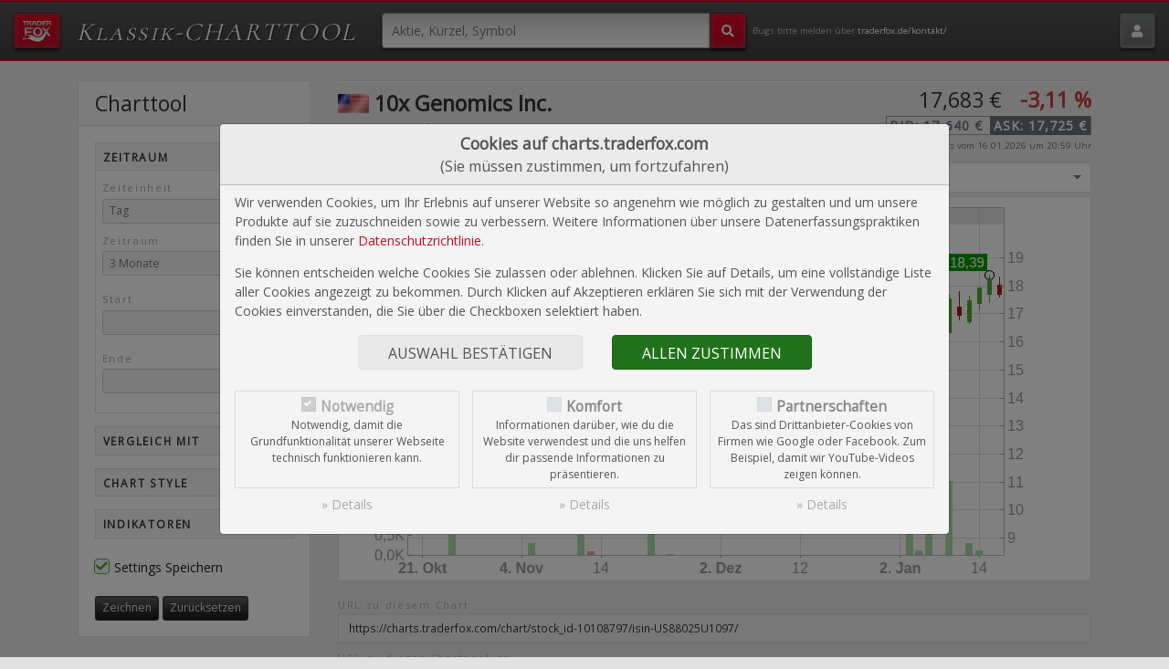

--- FILE ---
content_type: text/html; charset=UTF-8
request_url: https://charts.traderfox.com/10108797
body_size: 12289
content:
<!DOCTYPE HTML>
<html lang="de">
	<head>
<link rel="canonical" href="https://charts.traderfox.com/US88025U1097/EI/10x-genomics-inc" />
<meta name="description" content="Mit dem Klassik-CHARTTOOL von TraderFox kannst du Aktien-Charts im PNG-Format erstellen und diese ganz einfach im Web teilen. Wähle ob Charts mit Dividenden, Splits oder Kapitalmaßnahmen angezeigt werden sollen.">
<meta name="twitter:card" content="summary">
<meta name="twitter:title" content="10x Genomics Inc. (WKN A2PPQJ) | Zeitraum: 20 Jahre | Zeiteinheit: Wochenchart">
<meta name="twitter:description" content="Mit dem Klassik-CHARTTOOL von TraderFox kannst du Aktien-Charts im PNG-Format erstellen und diese ganz einfach im Web teilen. Wähle ob Charts mit Dividenden, Splits oder Kapitalmaßnahmen angezeigt werden sollen.">
<meta name="twitter:site" content="@traderfox_de">
<meta name="twitter:creator" content="@traderfox_de">
<meta name="twitter:image" content="https://charts.traderfox.com/chart/size-MD/stock_id-10108797/time_range-7300/time_unit-w/scale_log-true/compare_adjustment-full/double_data-true/">
<meta property="og:title" content="10x Genomics Inc. (WKN A2PPQJ) | Zeitraum: 20 Jahre | Zeiteinheit: Wochenchart">
<meta property="og:description" content="Mit dem Klassik-CHARTTOOL von TraderFox kannst du Aktien-Charts im PNG-Format erstellen und diese ganz einfach im Web teilen. Wähle ob Charts mit Dividenden, Splits oder Kapitalmaßnahmen angezeigt werden sollen.">
<meta property="og:type" content="website">
<meta property="og:url" content="https://charts.traderfox.com/US88025U1097/EI/10x-genomics-inc">
<meta property="og:image" content="https://charts.traderfox.com/chart/size-MD/stock_id-10108797/time_range-7300/time_unit-w/scale_log-true/compare_adjustment-full/double_data-true/">
<meta property="og:image:width" content="800">
<meta property="og:image:height" content="400">


		<title>10x Genomics Inc. (WKN A2PPQJ) | Zeitraum: 20 Jahre | Zeiteinheit: Wochenchart</title>
		<meta name='application-name' content='TraderFox Klassik-Charttool' />

		<meta charset="utf-8">
		<meta name="viewport" content="width=device-width">

		<link rel="apple-touch-icon" sizes="57x57" href="/apple-touch-icon-57x57.png?v=1">
<link rel="apple-touch-icon" sizes="60x60" href="/apple-touch-icon-60x60.png?v=1">
<link rel="apple-touch-icon" sizes="72x72" href="/apple-touch-icon-72x72.png?v=1">
<link rel="apple-touch-icon" sizes="76x76" href="/apple-touch-icon-76x76.png?v=1">
<link rel="apple-touch-icon" sizes="114x114" href="/apple-touch-icon-114x114.png?v=1">
<link rel="apple-touch-icon" sizes="120x120" href="/apple-touch-icon-120x120.png?v=1">
<link rel="apple-touch-icon" sizes="144x144" href="/apple-touch-icon-144x144.png?v=1">
<link rel="apple-touch-icon" sizes="152x152" href="/apple-touch-icon-152x152.png?v=1">
<link rel="apple-touch-icon" sizes="180x180" href="/apple-touch-icon-180x180.png?v=1">
<link rel="icon" type="image/png" sizes="32x32" href="/favicon-32x32.png?v=1">
<link rel="icon" type="image/png" sizes="192x192" href="/android-chrome-192x192.png?v=1">
<link rel="icon" type="image/png" sizes="16x16" href="/favicon-16x16.png?v=1">
<link rel="manifest" href="/site.webmanifest?v=1">
<link rel="mask-icon" href="/safari-pinned-tab.svg?v=1" color="#f2c22e">
<link rel="shortcut icon" href="/favicon.ico?v=1">
<meta name="msapplication-TileColor" content="#f2c22e">
<meta name="theme-color" content="#ffffff">
		<script src="https://ajax.googleapis.com/ajax/libs/jquery/3.5.1/jquery.min.js"></script>

		<link rel="stylesheet" type="text/css" href="https://screener.traderfox.com/css/bootstrap/bootstrap.min.css">

		<link rel="stylesheet" type="text/css" href="https://screener.traderfox.com/css/bootstrap-slider/bootstrap-slider.min.css">
		<link rel="stylesheet" type="text/css" href="https://screener.traderfox.com/css/tempusdominus/tempusdominus-bootstrap-4.min.css" />
		<link rel="stylesheet" href="https://cdnjs.cloudflare.com/ajax/libs/bootstrap-select/1.13.18/css/bootstrap-select.min.css">
		<link rel="stylesheet" type="text/css" href="https://screener.traderfox.com/css/fontawesome-pro/css/regular.min.css">
		<link rel="stylesheet" type="text/css" href="https://screener.traderfox.com/css/fontawesome-pro/css/solid.min.css">
		<link rel="stylesheet" type="text/css" href="https://screener.traderfox.com/css/fontawesome-pro/css/brands.min.css">
		<link rel="stylesheet" type="text/css" href="https://screener.traderfox.com/css/fontawesome-pro/css/fontawesome.min.css">

		<link rel="stylesheet" type="text/css" href="https://traderfox.de/css/tfcookie.css">

		<link rel="stylesheet" href="https://screener.traderfox.com/css/cloud-2.min.2.7.0.css">
		<link rel="stylesheet" href="https://screener.traderfox.com/css/tdf/theme-2.min.2.7.0.css">

		<script type="text/javascript" src="https://traderfox.de/lib/tfcookie.js"></script>

		<link rel="preconnect" href="https://fonts.gstatic.com">
		<link href="https://fonts.googleapis.com/css?family=Open+Sans" rel="stylesheet"><link href="https://fonts.googleapis.com/css?family=Cormorant+SC" rel="stylesheet"><link href="https://fonts.googleapis.com/css?family=Shadows+Into+Light+Two&display=swap" rel="stylesheet">
	<script src="https://quotes.traderfox.com/socket.io/socket.io.js" type="text/javascript"></script>

<link rel="canonical" href="https://charts.traderfox.com/US88025U1097/EI/10x-genomics-inc"/>

</head>
	<body class="responsive-font fixed">

	<script type="text/javascript">
	var PATH_BASE = '';
	var PATH_FULL = 'https://charts.traderfox.com';
	var HAS_MORNINGSTAR = false;

		var SETTINGS_DB = {"last_change":0};
	var SETTINGS_LOCAL = {};
	var SETTINGS_VARIABLES = ['chart_settings','last_change'];
	var IS_LOGGED_IN = false
	var TOOL_COLORS = {"data_1":[0,68,136],"data_2":[30,110,171],"data_3":[123,176,216],"pos_1":[62,166,38],"pos_2":[116,211,95],"pos_3":[166,235,151],"neg_1":[179,20,20],"neg_3":[204,78,99],"neg_2":[221,137,151],"header_banner_1":[85,85,85],"header_banner_2":[98,35,47],"header_banner_3":[63,103,94],"header_banner_4":[61,86,117]};
		var CLOUD_TOOLS = {"home":{"id":"home","name":"TraderFox Home","url":"https:\/\/traderfox.com","icon":"https:\/\/screener.traderfox.com\/images\/tdf\/tools\/home.png","icon_32":"https:\/\/screener.traderfox.com\/images\/tdf\/tools\/home-32x32.png","svg":null,"description":null,"published":"2022-02-10","order":"1"},"tradingdesk":{"id":"tradingdesk","name":"Trading-Desk 2.0","url":"https:\/\/desk.traderfox.com","icon":"https:\/\/screener.traderfox.com\/images\/tdf\/tools\/tradingdesk2.png","icon_32":"https:\/\/screener.traderfox.com\/images\/tdf\/tools\/tradingdesk2-32x32.png","svg":null,"description":"<p>Realtimekurse und Charts f\u00fcr 12.000 Aktien und M\u00e4rkte stehen sofort kostenlos bereit.<\/p>","published":"2023-01-01","order":"2"},"live":{"id":"live","name":"Live-Trading-Sektionen","url":"https:\/\/live.traderfox.com","icon":"https:\/\/screener.traderfox.com\/images\/tdf\/tools\/live.png","icon_32":"https:\/\/screener.traderfox.com\/images\/tdf\/tools\/live-32x32.png","svg":null,"description":"","published":"2023-11-24","order":"3"},"aktie":{"id":"aktie","name":"Aktien-Terminal","url":"https:\/\/aktie.traderfox.com","icon":"https:\/\/screener.traderfox.com\/images\/tdf\/tools\/aktie.png","icon_32":"https:\/\/screener.traderfox.com\/images\/tdf\/tools\/aktie-32x32.png","svg":null,"description":null,"published":"2019-02-08","order":"5"},"markets":{"id":"markets","name":"Deep Markets","url":"https:\/\/markets.traderfox.com","icon":"https:\/\/screener.traderfox.com\/images\/tdf\/tools\/markets.png","icon_32":"https:\/\/screener.traderfox.com\/images\/tdf\/tools\/markets-32x32.png","svg":null,"description":null,"published":"2022-09-21","order":"6"},"screener":{"id":"screener","name":"Aktien-Screener","url":"https:\/\/screener.traderfox.com","icon":"https:\/\/screener.traderfox.com\/images\/tdf\/tools\/screener.png","icon_32":"https:\/\/screener.traderfox.com\/images\/tdf\/tools\/screener-32x32.png","svg":"https:\/\/screener.traderfox.com\/images\/tdf\/tools\/screener.svg","description":null,"published":"2018-11-21","order":"7"},"charting":{"id":"charting","name":"Charting","url":"https:\/\/charting.traderfox.com","icon":"https:\/\/screener.traderfox.com\/images\/tdf\/tools\/charting.png","icon_32":"https:\/\/screener.traderfox.com\/images\/tdf\/tools\/charting-32x32.png","svg":null,"description":null,"published":"2021-11-16","order":"8"},"rankings":{"id":"rankings","name":"aktien RANKINGS","url":"https:\/\/rankings.traderfox.com","icon":"https:\/\/screener.traderfox.com\/images\/tdf\/tools\/rankings.png","icon_32":"https:\/\/screener.traderfox.com\/images\/tdf\/tools\/rankings-32x32.png","svg":null,"description":"<p>Finde die besten Aktien. Suche aus \u00fcber 15.000 Aktien diejenigen heraus, die exakt Deine gew\u00fcnschten Eigenschaften erf\u00fcllen.<\/p>","published":"2018-12-15","order":"9"},"signaltrader":{"id":"signaltrader","name":"SignalTrader Pro","url":"https:\/\/signaltrader.traderfox.com","icon":"https:\/\/screener.traderfox.com\/images\/tdf\/tools\/signaltrader.png","icon_32":"https:\/\/screener.traderfox.com\/images\/tdf\/tools\/signaltrader-32x32.png","svg":null,"description":"Chartsignale in Echtzeit per E-Mail oder Telegram, inklusive statischer Auswertungen.","published":"2022-08-11","order":"10"},"lists":{"id":"lists","name":"Listen-Viewer","url":"https:\/\/lists.traderfox.com","icon":"https:\/\/screener.traderfox.com\/images\/tdf\/tools\/lists.png","icon_32":"https:\/\/screener.traderfox.com\/images\/tdf\/tools\/lists-32x32.png","svg":null,"description":null,"published":"2020-02-27","order":"11"},"portfoliobuilder":{"id":"portfoliobuilder","name":"Portfolio-Builder","url":"https:\/\/portfoliobuilder.traderfox.com","icon":"https:\/\/screener.traderfox.com\/images\/tdf\/tools\/portfoliobuilder.png","icon_32":"https:\/\/screener.traderfox.com\/images\/tdf\/tools\/portfoliobuilder-32x32.png","svg":null,"description":"<p>Der Portfolio-Builder ist eine Softwarel\u00f6sung, die es erm\u00f6glicht, regelbasierte Anlagestrategien zu entwickeln und anschlie\u00dfend zu testen wie das Regelwerk bei Anwendung auf ein frei w\u00e4hlbares Anlageuniversum funktioniert h\u00e4tte.<\/p>","published":"2018-09-27","order":"12"},"portfolio":{"id":"portfolio","name":"aktien Portfolio","url":"https:\/\/portfolio.traderfox.com","icon":"https:\/\/screener.traderfox.com\/images\/tdf\/tools\/portfolio.png","icon_32":"https:\/\/screener.traderfox.com\/images\/tdf\/tools\/portfolio-32x32.png","svg":null,"description":"<p>aktien PORTFOLIO: Bewertungskennzahlen zu Ihrem Portfolio | Visualisierung des Portfolios \u00fcber anschauliche Diagramme | Anschauliche Darstellung der Dividendenstr\u00f6me<\/p>","published":"2019-09-06","order":"13"},"alerts":{"id":"alerts","name":"Alerts","url":"https:\/\/alerts.traderfox.com","icon":"https:\/\/screener.traderfox.com\/images\/tdf\/tools\/alerts.png","icon_32":"https:\/\/screener.traderfox.com\/images\/tdf\/tools\/alerts-32x32.png","svg":"https:\/\/screener.traderfox.com\/images\/tdf\/tools\/alerts.svg","description":null,"published":"2022-09-14","order":"14"},"systemfolio":{"id":"systemfolio","name":"SystemFolio","url":"https:\/\/systemfolio.traderfox.com","icon":"https:\/\/screener.traderfox.com\/images\/tdf\/tools\/systemfolio.png","icon_32":"https:\/\/screener.traderfox.com\/images\/tdf\/tools\/systemfolio-32x32.png","svg":null,"description":null,"published":"2019-03-19","order":"15"},"katapult":{"id":"katapult","name":"Katapult","url":"https:\/\/katapult.traderfox.com","icon":"https:\/\/screener.traderfox.com\/images\/tdf\/tools\/katapult.png","icon_32":"https:\/\/screener.traderfox.com\/images\/tdf\/tools\/katapult-32x32.png","svg":"https:\/\/screener.traderfox.com\/images\/tdf\/tools\/katapult.svg","description":null,"published":"2020-11-12","order":"16"},"messenger":{"id":"messenger","name":"Messenger","url":"https:\/\/messenger.traderfox.com","icon":"https:\/\/screener.traderfox.com\/images\/tdf\/tools\/messenger.png","icon_32":"https:\/\/screener.traderfox.com\/images\/tdf\/tools\/messenger-32x32.png","svg":null,"description":null,"published":null,"order":"17"},"channels":{"id":"channels","name":"Channels","url":"https:\/\/channels.traderfox.com","icon":"https:\/\/screener.traderfox.com\/images\/tdf\/tools\/channels.png","icon_32":"https:\/\/screener.traderfox.com\/images\/tdf\/tools\/channels-32x32.png","svg":null,"description":null,"published":"2020-07-30","order":"18"},"paper":{"id":"paper","name":"Paper","url":"https:\/\/paper.traderfox.com","icon":"https:\/\/screener.traderfox.com\/images\/tdf\/tools\/paper.png","icon_32":"https:\/\/screener.traderfox.com\/images\/tdf\/tools\/paper-32x32.png","svg":null,"description":null,"published":"2019-06-07","order":"19"},"charts":{"id":"charts","name":"Klassik-CHARTTOOL","url":"https:\/\/charts.traderfox.com","icon":"https:\/\/screener.traderfox.com\/images\/tdf\/tools\/charts.png","icon_32":"https:\/\/screener.traderfox.com\/images\/tdf\/tools\/charts-32x32.png","svg":null,"description":null,"published":"2019-05-01","order":"20"},"viz":{"id":"viz","name":"Visualizations","url":"https:\/\/viz.traderfox.com","icon":"https:\/\/screener.traderfox.com\/images\/tdf\/tools\/viz.png","icon_32":"https:\/\/screener.traderfox.com\/images\/tdf\/tools\/viz-32x32.png","svg":null,"description":null,"published":"2020-02-10","order":"21"},"seminare":{"id":"seminare","name":"Seminare","url":"https:\/\/seminare.traderfox.com","icon":"https:\/\/screener.traderfox.com\/images\/tdf\/tools\/seminare.png","icon_32":"https:\/\/screener.traderfox.com\/images\/tdf\/tools\/seminare-32x32.png","svg":null,"description":null,"published":"2023-10-27","order":"22"},"events":{"id":"events","name":"Events bei TraderFox","url":"https:\/\/events.traderfox.com","icon":"https:\/\/screener.traderfox.com\/images\/tdf\/tools\/events.png","icon_32":"https:\/\/screener.traderfox.com\/images\/tdf\/tools\/events-32x32.png","svg":null,"description":null,"published":"2021-02-24","order":"23"},"gratis":{"id":"gratis","name":"Gratis B\u00f6rsendienste","url":"https:\/\/gratis.traderfox.com","icon":"https:\/\/screener.traderfox.com\/images\/tdf\/tools\/gratis.png","icon_32":"https:\/\/screener.traderfox.com\/images\/tdf\/tools\/gratis-32x32.png","svg":null,"description":null,"published":"2021-02-24","order":"24"},"kontakt":{"id":"kontakt","name":"Kontakt","url":"https:\/\/traderfox.de\/kontakt","icon":"https:\/\/screener.traderfox.com\/images\/tdf\/tools\/kontakt.png","icon_32":"https:\/\/screener.traderfox.com\/images\/tdf\/tools\/kontakt-32x32.png","svg":null,"description":null,"published":null,"order":"25"},"accessibility":{"id":"accessibility","name":"Barrierefreiheit","url":"https:\/\/traderfox.com\/barrierefreiheit\/","icon":"https:\/\/screener.traderfox.com\/images\/tdf\/tools\/accessibility.png","icon_32":"https:\/\/screener.traderfox.com\/images\/tdf\/tools\/accessibility-32x32.png","svg":null,"description":null,"published":"2025-06-27","order":"26"},"accessibility-tools":{"id":"accessibility-tools","name":"Barrierefreiheit (Tools)","url":"https:\/\/traderfox.com\/barrierefreiheit\/traderfox-cloud\/","icon":"https:\/\/screener.traderfox.com\/images\/tdf\/tools\/accessibility.png","icon_32":"https:\/\/screener.traderfox.com\/images\/tdf\/tools\/accessibility-32x32.png","svg":null,"description":null,"published":"2025-06-27","order":"27"}};
	</script>

	<script src="https://screener.traderfox.com/js/cloud-2-utils.min.2.7.1.js"></script>

	<div id="wrapper">

		

<!-- tdf/header.html -->

<nav class="navbar navbar-dark py-3 px-0 d-printview-none" id="nav-1">
	<div class="container-fluid px-0">

		<div class="col-auto pr-2 text-nowrap">
			<div class="d-inline-block position-relative">
				<div class="collapse navbar-collapse" id="navbarSupportedContent">
					<ul class="navbar-nav ml-auto align-items-baseline">						<li class="nav-item">
							<a class="nav-link" href="https://traderfox.com"  target="_blank"><img src="https://screener.traderfox.com/images/tdf/tools/home-32x32.png" class="mr-2" style="width:24px;"> TraderFox Home</a>
						</li>						<li class="nav-item">
							<a class="nav-link" href="https://desk.traderfox.com"  target="_blank"><img src="https://screener.traderfox.com/images/tdf/tools/tradingdesk2-32x32.png" class="mr-2" style="width:24px;"> Trading-Desk 2.0</a>
						</li>						<li class="nav-item">
							<a class="nav-link" href="https://live.traderfox.com"  target="_blank"><img src="https://screener.traderfox.com/images/tdf/tools/live-32x32.png" class="mr-2" style="width:24px;"> Live-Trading-Sektionen</a>
						</li>						<li class="nav-item">
							<a class="nav-link" href="https://aktie.traderfox.com"  target="_blank"><img src="https://screener.traderfox.com/images/tdf/tools/aktie-32x32.png" class="mr-2" style="width:24px;"> Aktien-Terminal</a>
						</li>						<li class="nav-item">
							<a class="nav-link" href="https://markets.traderfox.com"  target="_blank"><img src="https://screener.traderfox.com/images/tdf/tools/markets-32x32.png" class="mr-2" style="width:24px;"> Deep Markets</a>
						</li>						<li class="nav-item">
							<a class="nav-link" href="https://screener.traderfox.com"  target="_blank"><img src="https://screener.traderfox.com/images/tdf/tools/screener-32x32.png" class="mr-2" style="width:24px;"> Aktien-Screener</a>
						</li>						<li class="nav-item">
							<a class="nav-link" href="https://charting.traderfox.com"  target="_blank"><img src="https://screener.traderfox.com/images/tdf/tools/charting-32x32.png" class="mr-2" style="width:24px;"> Charting</a>
						</li>						<li class="nav-item">
							<a class="nav-link" href="https://rankings.traderfox.com"  target="_blank"><img src="https://screener.traderfox.com/images/tdf/tools/rankings-32x32.png" class="mr-2" style="width:24px;"> aktien RANKINGS</a>
						</li>						<li class="nav-item">
							<a class="nav-link" href="https://signaltrader.traderfox.com"  target="_blank"><img src="https://screener.traderfox.com/images/tdf/tools/signaltrader-32x32.png" class="mr-2" style="width:24px;"> SignalTrader Pro</a>
						</li>						<li class="nav-item">
							<a class="nav-link" href="https://lists.traderfox.com"  target="_blank"><img src="https://screener.traderfox.com/images/tdf/tools/lists-32x32.png" class="mr-2" style="width:24px;"> Listen-Viewer</a>
						</li>						<li class="nav-item">
							<a class="nav-link" href="https://portfoliobuilder.traderfox.com"  target="_blank"><img src="https://screener.traderfox.com/images/tdf/tools/portfoliobuilder-32x32.png" class="mr-2" style="width:24px;"> Portfolio-Builder</a>
						</li>						<li class="nav-item">
							<a class="nav-link" href="https://portfolio.traderfox.com"  target="_blank"><img src="https://screener.traderfox.com/images/tdf/tools/portfolio-32x32.png" class="mr-2" style="width:24px;"> aktien Portfolio</a>
						</li>						<li class="nav-item">
							<a class="nav-link" href="https://alerts.traderfox.com"  target="_blank"><img src="https://screener.traderfox.com/images/tdf/tools/alerts-32x32.png" class="mr-2" style="width:24px;"> Alerts</a>
						</li>						<li class="nav-item">
							<a class="nav-link" href="https://systemfolio.traderfox.com"  target="_blank"><img src="https://screener.traderfox.com/images/tdf/tools/systemfolio-32x32.png" class="mr-2" style="width:24px;"> SystemFolio</a>
						</li>						<li class="nav-item">
							<a class="nav-link" href="https://katapult.traderfox.com"  target="_blank"><img src="https://screener.traderfox.com/images/tdf/tools/katapult-32x32.png" class="mr-2" style="width:24px;"> Katapult</a>
						</li>						<li class="nav-item">
							<a class="nav-link" href="https://messenger.traderfox.com"  target="_blank"><img src="https://screener.traderfox.com/images/tdf/tools/messenger-32x32.png" class="mr-2" style="width:24px;"> Messenger</a>
						</li>						<li class="nav-item">
							<a class="nav-link" href="https://channels.traderfox.com"  target="_blank"><img src="https://screener.traderfox.com/images/tdf/tools/channels-32x32.png" class="mr-2" style="width:24px;"> Channels</a>
						</li>						<li class="nav-item">
							<a class="nav-link" href="https://paper.traderfox.com"  target="_blank"><img src="https://screener.traderfox.com/images/tdf/tools/paper-32x32.png" class="mr-2" style="width:24px;"> Paper</a>
						</li>						<li class="nav-item">
							<a class="nav-link" href="https://charts.traderfox.com" ><img src="https://screener.traderfox.com/images/tdf/tools/charts-32x32.png" class="mr-2" style="width:24px;"> Klassik-CHARTTOOL</a>
						</li>						<li class="nav-item">
							<a class="nav-link" href="https://viz.traderfox.com"  target="_blank"><img src="https://screener.traderfox.com/images/tdf/tools/viz-32x32.png" class="mr-2" style="width:24px;"> Visualizations</a>
						</li>						<li class="nav-item">
							<a class="nav-link" href="https://seminare.traderfox.com"  target="_blank"><img src="https://screener.traderfox.com/images/tdf/tools/seminare-32x32.png" class="mr-2" style="width:24px;"> Seminare</a>
						</li>						<li class="nav-item">
							<a class="nav-link" href="https://events.traderfox.com"  target="_blank"><img src="https://screener.traderfox.com/images/tdf/tools/events-32x32.png" class="mr-2" style="width:24px;"> Events bei TraderFox</a>
						</li>						<li class="nav-item">
							<a class="nav-link" href="https://gratis.traderfox.com"  target="_blank"><img src="https://screener.traderfox.com/images/tdf/tools/gratis-32x32.png" class="mr-2" style="width:24px;"> Gratis Börsendienste</a>
						</li>						<li class="nav-item">
							<a class="nav-link" href="https://traderfox.de/kontakt"  target="_blank"><img src="https://screener.traderfox.com/images/tdf/tools/kontakt-32x32.png" class="mr-2" style="width:24px;"> Kontakt</a>
						</li>						<li class="nav-item">
							<a class="nav-link" href="https://traderfox.com/barrierefreiheit/"  target="_blank"><img src="https://screener.traderfox.com/images/tdf/tools/accessibility-32x32.png" class="mr-2" style="width:24px;"> Barrierefreiheit</a>
						</li>						<li class="nav-item">
							<a class="nav-link" href="https://traderfox.com/barrierefreiheit/traderfox-cloud/"  target="_blank"><img src="https://screener.traderfox.com/images/tdf/tools/accessibility-32x32.png" class="mr-2" style="width:24px;"> Barrierefreiheit (Tools)</a>
						</li>					</ul>
				</div>
				<button class="btn btn-header navbar-toggler icon-traderfox active" type="button" data-toggle="collapse" data-target="#navbarSupportedContent" aria-controls="navbarSupportedContent" aria-expanded="false" aria-label="Toggle navigation">
					<span class="navbar-toggler-icon"></span>
				</button>
			</div>
			<div class="navbar-brand mx-1 mx-sm-2 mx-md-3 d-none d-xl-inline-block">
				<a href="/" class="d-inline-block mr-0 mr-sm-1 mr-lg-2 cormorant-sc logo fs-110 fs-sm-125 fs-md-150 fs-lg-171 fs-xl-200">Klassik-CHARTTOOL</a>
							</div>

		</div>

		<div class="col pl-0 pr-2">
		

<!-- header-search.html -->
<form class="jcf-text-container search" autocomplete="off" id="form_search" method="post" action="/US88025U1097/EI/10x-genomics-inc" name="form_search" accept-charset="UTF-8" enctype="application/x-www-form-urlencoded"><div class="form-group has-feedback m-0"><input form="form_search" type="hidden" name="form_id" value="form_search" data-validate="true" class="" autocomplete="off" data-init="">				<div class="feedback invalid-feedback m-0 " ></div></div><input form="form_search" type="hidden" name="token" value="b0ac5f5f5236fda5f606efb1d1be4f6a8462053f" class="" autocomplete="off" data-init=""><input form="form_search" type="hidden" name="id" value="" class="" autocomplete="off" data-init=""><div class="input-group mx-auto" style="max-width: 400px;">
	<input form="form_search" type="search" name="name" placeholder="Aktie, Kürzel, Symbol" value="" class="form-control" autocomplete="off" data-init="">	<div class="input-group-append">
		<button form="form_search" type="submit" name="submit_basic" id="submit_basic" class="btn btn btn-header primary active px-2"><i class="fas fa-search"></i></button>	</div>
</div></form>

<script type="text/javascript">
	$(window).bind("load", function() {
		var $header_search_form = $('#form_search');
		var $header_search_name = $header_search_form.find('input[name="name"]');
		var $header_search_id = $header_search_form.find('input[name="id"]');

		$header_search_name.typeahead({
				valueField: 'stock',
				menu: '<ul class="typeahead dropdown-menu"></ul>',
				item: '<li><a class="dropdown-item" href="#"></a></li>',
				ajax : {
					url : PATH_BASE+"/ajax/searchStocks.php"
				},
				matcher: function(item) {
					return true;
				},
				onSelect : function( data ){
					var stock = false;
					if( data && data.hasOwnProperty('value') ){
						var stock = JSON.parse(data.value);
					}
					if( !stock ){
						var stock = { 'id' : '', 'name' : '', 'wkn' : '', 'isin' : '', 'symbol' : '', 'source' : '' }
					}

					$header_search_name.val(stock.name);
					$header_search_id.val(stock.id);

					if( stock.id ){
						$header_search_form.submit();
					}
				}
			});
	});
</script>

<!-- header-search.html -->


		</div>

		<div class="col pl-0 pr-1 color-grey-light d-none d-md-block fs-070 fs-xxl-080" style="line-height: 1.3;">
			Bugs bitte melden über <a href="https://traderfox.de/kontakt/" class="color-white">traderfox.de/kontakt/</a>
		</div>

		<div class="col-auto pl-0 text-right">				<div class="d-inline-block">
					<a class="btn btn-header" id="nav-item-login" href="/login/"><span class="fa fa-user"></span></a>
				</div>		</div>

	</div>
</nav>

<!-- tdf/header.html -->



		<div id="main" role="main" style="position: relative;">

			<div id="main-message">
				<div class="container">
					<div class="alert" style="display: none;">
						<button type="button" class="close">x</button>
						<div class="message"></div>
					</div>
				</div>
			</div>

			
			
			
			
			
<!-- /html/index.html -->

<!-- Charttool -->
<div style="background:#eaeaea;" class="bg-print-none select-w-100">
	<div class="container pt-4 pb-5" id="charttool" data-toggle="anchor">
		<form class="meta needs-validation" autocomplete="off" id="chartForm" method="post" action="/US88025U1097/EI/10x-genomics-inc" name="chartForm" accept-charset="UTF-8" enctype="application/x-www-form-urlencoded" novalidate data-toggle="validator"><div class="form-group has-feedback m-0"><input form="chartForm" type="hidden" name="form_id" value="chartForm" data-validate="true" class="" autocomplete="off" data-init="">				<div class="feedback invalid-feedback m-0 " ></div></div>
		<div class="row">
			<div class="col-12 col-lg-8 col-xl-9 order-1 order-lg-12 col-print-12">
				<div class="border-lg-t border-shadow border-color-grey-light pt-2 d-print-none long-menu chartElement-menu">
						<div class="form-row mb-3">
							<div class="col-12 col-md-7 col-xl-8 pt-1 text-center text-md-left mb-1 mb-md-0">
								<div class="h2 mt-0 mb-1 font-weight-bold">
																			<img src="/images/flags/us.png" class="align-baseline" style="height:0.9em;margin-bottom:-0.1em;"> 10x Genomics Inc.								</div>
								<div class="color-grey-dark fs-100 font-weight-light mb-1"><span class="align-text-bottom">[WKN A2PPQJ | ISIN US88025U1097]</span>								</div>
															</div>
							<div class="col-12 col-md-5 col-xl-4 text-center text-md-right mb-2 mb-md-0">
								<div class="h2 mt-0 mb-1 font-weight-normal">
									<span class="update-element d-inline-block value" data-id="10108797" data-type="v" data-digits="3" data-prefix="" data-postfix=" &euro;"></span>
									<span class="update-element d-inline-block ml-3 perf pos" data-id="10108797" data-type="p"></span>
								</div>
								<div class="mb-2" style="letter-spacing: 0.075em;">
									<span class="inline-block border border-color-grey-dark font-weight-semibold text-uppercase">
										<span class="text-nowrap d-inline-block px-1 color-grey-dark">
											Bid: <span class="update-element" data-id="10108797" data-type="b" data-digits="3" data-prefix="" data-postfix=" &euro;"></span>
										</span>
										<span class="text-nowrap d-inline-block px-1 bg-color-grey-dark color-white">
											Ask: <span class="update-element" data-id="10108797" data-type="a" data-digits="3" data-prefix="" data-postfix=" &euro;"></span>
										</span>
									</span>
								</div>
								<small class="d-block fs-070 line-height-100 color-grey-dark">
									<span class="time-title"></span>

									<span class="update-element" data-id="10108797" data-type="t" data-format="vom #d.#m.#Y um #H:#i Uhr" data-source="EI"></span>
									<em class="time-comment d-block fs-060 color-grey"></em>
								</small>
							</div>
						</div>
						<div class="form-row mb-1">
							<div class="col-6" style="padding-right: 0.175rem;"><select form="chartForm" name="stock_id" id="stock_id" class=" selectpicker chart-control" data-style="btn-form-control bg-light border-radius-0 border-color-card" data-init="9983955"><option value="9983955">New York</option><option value="9983958">Nasdaq</option><option value="10052344">Börse Frankfurt</option><option value="10075134">Börse Stuttgart</option><option value="10075142">Echtzeit USD</option><option value="10108797">Echtzeit Euro</option><option value="11010157">Tradegate</option><option value="15119536">gettex</option><option value="17295606">Lang & Schwarz</option><option value="30442286">USA</option></select>							</div>
							<div class="col-6" style="padding-left: 0.175rem;"><select form="chartForm" name="adjustment" id="adjustment" class=" selectpicker chart-control" data-style="btn-form-control bg-light border-radius-0 border-color-card" data-init="partial"><option value="none">Originalkurse</option><option value="partial" selected="selected">Splitbereinigt</option><option value="full">Volladjustiert (Splits, Kapitalmaßnahmen, Dividenden)</option></select>							</div>
						</div>
				</div>
				<figure role="img" class="m-0 border position-relative bg-light text-center">
					<img id="chartElement" src="" alt="10x Genomics Inc. Chart" data-id="chartElement" class="img-fluid">
				</figure>
				<fieldset class="mt-3 d-print-none">
					<div class="form-group mb-1">
						<label class="form-group-header mb-0">URL zu diesem Chart</label>
						<input form="chartForm" type="text" name="sharing" data-base="https://charts.traderfox.com/chart/" readonly class="form-control chartElement-sharing border-radius-0 fs-085" value="" autocomplete="off" data-init="">					</div>
					<div class="form-group">
						<label class="form-group-header mb-0">URL zu dieser Chartanalyse</label>
						<input form="chartForm" type="text" name="sharing-page" data-base="https://charts.traderfox.com/US88025U1097/EI/10x-genomics-inc/" readonly class="form-control chartElement-sharing border-radius-0 fs-085" value="" autocomplete="off" data-init="">					</div>
				</fieldset>
			</div>
			<div class="col-12 col-lg-4 col-xl-3 order-12 order-lg-1 pt-5 pt-md-0 d-print-none">
				<div class="card card-accordion bg-light">
					<div class="card-header card-title">
						<h2 class="my-0">Charttool</h2>
					</div>
					<div class="card-body">


							<div id="accordion" class="long-menu chartElement-menu">

								<fieldset class="card bg-light mb-3 border-radius-0">
									<div id="chartNavHeading1" class="card-header p-0 border-bottom-0">
										<button data-target="#chartNavCollapse1" aria-controls="chartNavCollapse1" type="button" class="btn btn-link" data-toggle="collapse" aria-expanded="true">
											Zeitraum
										</button>
									</div>
									<div id="chartNavCollapse1" aria-labelledby="chartNavHeading1" class="collapse show" data-parent="#accordion">
										<div class="card-body p-2 border-top">
											<div class="form-group select-w-100 mb-2">
												<label for="time_unit" class="form-group-header">Zeiteinheit</label>
												<select form="chartForm" name="time_unit" id="time_unit" class=" selectpicker chart-control" data-style="btn-form-control btn-sm" data-init="d"><option value="a">Automatisch</option><option value="01">1 Minute</option><option value="05">5 Minuten</option><option value="10">10 Minuten</option><option value="15">15 Minuten</option><option value="30">30 Minuten</option><option value="60">60 Minuten</option><option value="d" selected="selected">Tag</option><option value="w">Woche</option><option value="m">Monat</option></select>											</div>
											<div class="form-group select-w-100">
												<label for="time_range" class="form-group-header">Zeitraum</label>
												<select form="chartForm" name="time_range" id="time_range" class=" selectpicker chart-control" data-style="btn-form-control btn-sm" data-init="91"><option value="-">Automatisch</option><option value="1">Intraday</option><option value="7">1 Woche</option><option value="30">1 Monat</option><option value="91" selected="selected">3 Monate</option><option value="183">6 Monate</option><option value="365">12 Monate</option><option value="730">2 Jahre</option><option value="1095">3 Jahre</option><option value="1825">5 Jahre</option><option value="3650">10 Jahre</option><option value="1000000">Alles</option></select>											</div>
											<div class="form-group select-w-100">
												<label for="start_time_input" class="form-group-header">Start</label>
												<div id="start_time" class="input-group date" data-target-input="nearest">
													<input name="start_time" id="start_time_input" value="" type="text" class="form-control form-control-sm datetimepicker-input chart-control">
													<div class="input-group-append" data-target="#start_time" data-toggle="datetimepicker">
														<div class="btn btn-sm btn-form-control"><i class="fas fa-calendar fs-rel-080"></i></div>
													</div>
												</div>
											</div>
											<div class="form-group select-w-100">
												<label for="end_time_input" class="form-group-header">Ende</label>
												<div id="end_time" class="input-group date" data-target-input="nearest">
													<input name="end_time" id="end_time_input" value="" type="text" class="form-control form-control-sm datetimepicker-input chart-control">
													<div class="input-group-append" data-target="#end_time" data-toggle="datetimepicker">
														<div class="btn btn-sm btn-form-control"><i class="fas fa-calendar fs-rel-080"></i></div>
													</div>
												</div>
											</div>

										</div>
									</div>
								</fieldset>

								<fieldset class="card bg-light mb-3 border-radius-0">
									<div id="chartNavHeading2" class="card-header p-0 border-bottom-0">
										<button data-target="#chartNavCollapse2" aria-controls="chartNavCollapse2" type="button" class="btn btn-link collapsed" data-toggle="collapse" aria-expanded="false">
											Vergleich mit
										</button>
									</div>
									<div id="chartNavCollapse2" aria-labelledby="chartNavHeading2" class="collapse" data-parent="#accordion">
										<div class="card-body p-2 border-top">
											<div class="form-group select-w-100">
												<label for="index_compare_id" class="form-group-header">Index</label>
												<select form="chartForm" name="index_compare_id" id="index_compare_id" class=" selectpicker chart-control" data-style="btn-form-control btn-sm" data-init="-----"><option value="-----"> </option><option value="1">DAX</option><option value="14285928">TecDAX</option><option value="14285927">MDAX</option><option value="14285930">S&P 500</option><option value="14285934">Dow 30</option><option value="14285933">Nasdaq 100</option></select>											</div>
											<div class="form-group">
												<label for="stock_compare" class="form-group-header">ISIN</label>
												<input form="chartForm" type="search" name="stock_compare" id="stock_compare" class="form-control chart-control stock-autocomplete-name no-update form-control-sm" value="" autocomplete="off" data-init="">												<input form="chartForm" type="hidden" name="stock_compare_id" id="stock_compare_id" class="chart-control stock-autocomplete-id" data-validate="false" value="" autocomplete="off" data-init="">												<span style="display: none;" class="stock-autocomplete-temp"></span>
											</div>
											<div class="form-group select-w-100 mb-2">
												<label for="compare_adjustment" class="form-group-header">Art der Vergleichsreihen</label>
												<select form="chartForm" name="compare_adjustment" id="compare_adjustment" class=" selectpicker chart-control" data-style="btn-form-control btn-sm" data-init="partial"><option value="none">Originalkurse</option><option value="partial" selected="selected">Splitbereinigt</option><option value="full">Volladjustiert (Splits, Kapitalmaßnahmen, Dividenden)</option></select>											</div>
											<div class="form-group mb-2">
														<div class="custom-control custom-checkbox ">
			<input form="chartForm" type="checkbox" name="double_data" id="double_data" class="form-check-input custom-control-input chart-control" value="1" autocomplete="off" data-init="">			<label class="custom-control-label" for="double_data">Mit Datenreihe vergleichen</label>
		</div>
													</div>
										</div>
									</div>
								</fieldset>

								<fieldset class="card bg-light mb-3 border-radius-0">
									<div id="chartNavHeading3" class="card-header p-0 border-bottom-0">
										<button data-target="#chartNavCollapse3" aria-controls="chartNavCollapse3" type="button" class="btn btn-link collapsed" data-toggle="collapse" aria-expanded="false">
											Chart Style
										</button>
									</div>
									<div id="chartNavCollapse3" aria-labelledby="chartNavHeading3" class="collapse" data-parent="#accordion">
										<div class="card-body p-2 border-top">
											<div class="form-group select-w-100">
												<label for="chart_type" class="form-group-header">Chart Typ</label>
												<select form="chartForm" name="chart_type" id="chart_type" class=" selectpicker chart-control" data-style="btn-form-control btn-sm" data-init="CandleStick"><option value="CandleStick" selected="selected">CandleStick</option><option value="Close">Schlußkurs</option><option value="Median">Median Price</option><option value="OHLC">OHLC</option><option value="TP">Typical Price</option><option value="WC">Weighted Close</option></select>											</div>
											<div class="form-group select-w-100">
												<label for="compare_type" class="form-group-header">Vergleichsreihen</label>
												<select form="chartForm" name="compare_type" id="compare_type" class=" selectpicker chart-control" data-style="btn-form-control btn-sm" data-init="Close"><option value="auto">Automatisch</option><option value="CandleStick">CandleStick</option><option value="Close" selected="selected">Schlußkurs</option><option value="Median">Median Price</option><option value="OHLC">OHLC</option><option value="TP">Typical Price</option><option value="WC">Weighted Close</option></select>											</div>
											<div class="form-group">
												<label class="form-group-header">Skalierung</label>
												<div class="form-group mb-1">
															<div class="custom-control custom-checkbox ">
			<input form="chartForm" type="checkbox" name="scale_log" id="scale_log" class="form-check-input custom-control-input chart-control" value="1" autocomplete="off" data-init="">			<label class="custom-control-label" for="scale_log">Logarithmisch</label>
		</div>
														</div>
												<div class="form-group mb-1">
															<div class="custom-control custom-checkbox ">
			<input form="chartForm" type="checkbox" name="scale_percent" id="scale_percent" class="form-check-input custom-control-input chart-control" value="1" autocomplete="off" data-init="">			<label class="custom-control-label" for="scale_percent">Prozentual</label>
		</div>
														</div>
											</div>
											<div class="form-group mb-2">
												<label class="form-group-header">Volumen</label>
														<div class="custom-control custom-checkbox ">
			<input form="chartForm" type="checkbox" name="volume" id="volume" class="form-check-input custom-control-input chart-control" checked value="1" autocomplete="off" data-init="">			<label class="custom-control-label" for="volume">Volumen</label>
		</div>
													</div>
											<div class="form-group mb-2">
												<label class="form-group-header">Extremwerte</label>
														<div class="custom-control custom-checkbox ">
			<input form="chartForm" type="checkbox" name="show_extremes" id="show_extremes" class="form-check-input custom-control-input chart-control" checked value="1" autocomplete="off" data-init="">			<label class="custom-control-label" for="show_extremes">Minimum und Maximum anzeigen</label>
		</div>
													</div>
											<div class="form-group select-w-100">
												<label for="compare_type" class="form-group-header">Chart Größe</label>
												<select form="chartForm" name="size" id="size" class=" selectpicker chart-control" data-style="btn-form-control btn-sm" data-init="A"><option value="A" selected="selected">Automatisch</option><option value="SM">Klein</option><option value="MD">Medium</option><option value="LG">Groß</option><option value="XL">Sehr groß</option></select>											</div>
										</div>
									</div>
								</fieldset>

								<fieldset class="card bg-light mb-3 border-radius-0">
									<div id="chartNavHeading4" class="card-header p-0 border-bottom-0">
										<button data-target="#chartNavCollapse4" aria-controls="chartNavCollapse4" type="button" class="btn btn-link collapsed" data-toggle="collapse" aria-expanded="false">
											Indikatoren
										</button>
									</div>
									<div id="chartNavCollapse4" aria-labelledby="chartNavHeading4" class="collapse" data-parent="#accordion">
										<div class="card-body p-2 border-top">
											<div class="form-group">
												<label class="form-group-header">Gleitender Durchschnitt</label>
												<div class="form-row">
													<div class="col-8 select-w-100 form-group mb-1">
														<select form="chartForm" name="avg_type1" id="avg_type1" class=" selectpicker chart-control" data-style="btn-form-control btn-sm" data-init="None"><option value="None" selected="selected">Keine</option><option value="SMA">Einfach</option><option value="EMA">Exponentiell</option><option value="WMA">Gewichtet</option></select>													</div>
													<div class="col-4 form-group mb-1">
														<input form="chartForm" type="text" name="avg1" id="avg1" class="form-control chart-control form-control-sm" value="38" autocomplete="off" data-init="38">													</div>
												</div>
												<div class="form-row">
													<div class="col-8 select-w-100 form-group mb-1">
														<select form="chartForm" name="avg_type2" id="avg_type2" class=" selectpicker chart-control" data-style="btn-form-control btn-sm" data-init="None"><option value="None" selected="selected">Keine</option><option value="SMA">Einfach</option><option value="EMA">Exponentiell</option><option value="WMA">Gewichtet</option></select>													</div>
													<div class="col-4 form-group mb-1">
														<input form="chartForm" type="text" name="avg2" id="avg2" class="form-control chart-control form-control-sm" value="38" autocomplete="off" data-init="38">													</div>
												</div>
												<div class="form-row">
													<div class="col-8 select-w-100 form-group mb-1">
														<select form="chartForm" name="avg_type3" id="avg_type3" class=" selectpicker chart-control" data-style="btn-form-control btn-sm" data-init="None"><option value="None" selected="selected">Keine</option><option value="SMA">Einfach</option><option value="EMA">Exponentiell</option><option value="WMA">Gewichtet</option></select>													</div>
													<div class="col-4 form-group mb-1">
														<input form="chartForm" type="text" name="avg3" id="avg3" class="form-control chart-control form-control-sm" value="38" autocomplete="off" data-init="38">													</div>
												</div>
											</div>
											<div class="form-group">
												<label class="form-group-header">Im Kursbereich</label>
												<div class="form-group select-w-100 mb-1">
													<select form="chartForm" name="upper_indicator" id="upper_indicator" class=" selectpicker chart-control" data-style="btn-form-control btn-sm" data-init="None"><option value="None" selected="selected">Keine</option><option value="BB">Bollinger Band</option><option value="DC">Donchian Channel</option><option value="Envelop">Envelop (SMA 20 +/- 10%)</option><option value="Darvas">Darvas Box</option></select>												</div>
												<div class="form-row">
													<div class="col-8 form-group mb-1">
														<input form="chartForm" type="text" name="upper_indicator1" id="upper_indicator1" class="form-control number chart-control form-control-sm" value="" autocomplete="off" data-init="">													</div>
													<div class="col-4 form-group mb-1">
														<input form="chartForm" type="text" name="upper_indicator2" id="upper_indicator2" class="form-control number chart-control form-control-sm" value="" autocomplete="off" data-init="">													</div>
												</div>
											</div>
											<div class="form-group mb-2">
												<label class="form-group-header">Technische Indikatoren</label>
												<div class="form-group select-w-100 mb-1">
													<select form="chartForm" name="lower_indicator1" id="lower_indicator1" class=" selectpicker chart-control" data-style="btn-form-control btn-sm" data-init="None"><option value="None" selected="selected">Keiner</option><option value="AccDist">Accumulation/Distribution</option><option value="AroonOsc">Aroon Oscillator</option><option value="Aroon">Aroon Up/Down</option><option value="ADX">Avg Directional Index</option><option value="ATR">Avg True Range</option><option value="BBW">Bollinger Band Width</option><option value="CMF">Chaikin Money Flow</option><option value="COscillator">Chaikin Oscillator</option><option value="CVolatility">Chaikin Volatility</option><option value="CLV">Close Location Value</option><option value="CCI">Commodity Channel Index</option><option value="DPO">Detrended Price Osc</option><option value="DCW">Donchian Channel Width</option><option value="EMV">Ease of Movement</option><option value="FStoch">Fast Stochastic</option><option value="MACD">MACD</option><option value="MDX">Mass Index</option><option value="Momentum">Momentum</option><option value="MFI">Money Flow Index</option><option value="Performance">Performance</option><option value="PPO">% Price Oscillator</option><option value="ROC">Rate of Change</option><option value="RSI">RSI</option><option value="SStoch">Slow Stochastic</option><option value="StochRSI">StochRSI</option><option value="TRIX">TRIX</option><option value="UO">Ultimate Oscillator</option><option value="WilliamR">William's %R</option></select>												</div>
												<div class="form-group select-w-100 mb-1">
													<select form="chartForm" name="lower_indicator2" id="lower_indicator2" class=" selectpicker chart-control" data-style="btn-form-control btn-sm" data-init="None"><option value="None" selected="selected">Keiner</option><option value="AccDist">Accumulation/Distribution</option><option value="AroonOsc">Aroon Oscillator</option><option value="Aroon">Aroon Up/Down</option><option value="ADX">Avg Directional Index</option><option value="ATR">Avg True Range</option><option value="BBW">Bollinger Band Width</option><option value="CMF">Chaikin Money Flow</option><option value="COscillator">Chaikin Oscillator</option><option value="CVolatility">Chaikin Volatility</option><option value="CLV">Close Location Value</option><option value="CCI">Commodity Channel Index</option><option value="DPO">Detrended Price Osc</option><option value="DCW">Donchian Channel Width</option><option value="EMV">Ease of Movement</option><option value="FStoch">Fast Stochastic</option><option value="MACD">MACD</option><option value="MDX">Mass Index</option><option value="Momentum">Momentum</option><option value="MFI">Money Flow Index</option><option value="Performance">Performance</option><option value="PPO">% Price Oscillator</option><option value="ROC">Rate of Change</option><option value="RSI">RSI</option><option value="SStoch">Slow Stochastic</option><option value="StochRSI">StochRSI</option><option value="TRIX">TRIX</option><option value="UO">Ultimate Oscillator</option><option value="WilliamR">William's %R</option></select>												</div>
												<div class="form-group select-w-100 mb-1">
													<select form="chartForm" name="lower_indicator3" id="lower_indicator3" class=" selectpicker chart-control" data-style="btn-form-control btn-sm" data-init="None"><option value="None" selected="selected">Keiner</option><option value="AccDist">Accumulation/Distribution</option><option value="AroonOsc">Aroon Oscillator</option><option value="Aroon">Aroon Up/Down</option><option value="ADX">Avg Directional Index</option><option value="ATR">Avg True Range</option><option value="BBW">Bollinger Band Width</option><option value="CMF">Chaikin Money Flow</option><option value="COscillator">Chaikin Oscillator</option><option value="CVolatility">Chaikin Volatility</option><option value="CLV">Close Location Value</option><option value="CCI">Commodity Channel Index</option><option value="DPO">Detrended Price Osc</option><option value="DCW">Donchian Channel Width</option><option value="EMV">Ease of Movement</option><option value="FStoch">Fast Stochastic</option><option value="MACD">MACD</option><option value="MDX">Mass Index</option><option value="Momentum">Momentum</option><option value="MFI">Money Flow Index</option><option value="Performance">Performance</option><option value="PPO">% Price Oscillator</option><option value="ROC">Rate of Change</option><option value="RSI">RSI</option><option value="SStoch">Slow Stochastic</option><option value="StochRSI">StochRSI</option><option value="TRIX">TRIX</option><option value="UO">Ultimate Oscillator</option><option value="WilliamR">William's %R</option></select>												</div>
												<div class="form-group select-w-100 mb-1">
													<select form="chartForm" name="lower_indicator4" id="lower_indicator4" class=" selectpicker chart-control" data-style="btn-form-control btn-sm" data-init="None"><option value="None" selected="selected">Keiner</option><option value="AccDist">Accumulation/Distribution</option><option value="AroonOsc">Aroon Oscillator</option><option value="Aroon">Aroon Up/Down</option><option value="ADX">Avg Directional Index</option><option value="ATR">Avg True Range</option><option value="BBW">Bollinger Band Width</option><option value="CMF">Chaikin Money Flow</option><option value="COscillator">Chaikin Oscillator</option><option value="CVolatility">Chaikin Volatility</option><option value="CLV">Close Location Value</option><option value="CCI">Commodity Channel Index</option><option value="DPO">Detrended Price Osc</option><option value="DCW">Donchian Channel Width</option><option value="EMV">Ease of Movement</option><option value="FStoch">Fast Stochastic</option><option value="MACD">MACD</option><option value="MDX">Mass Index</option><option value="Momentum">Momentum</option><option value="MFI">Money Flow Index</option><option value="Performance">Performance</option><option value="PPO">% Price Oscillator</option><option value="ROC">Rate of Change</option><option value="RSI">RSI</option><option value="SStoch">Slow Stochastic</option><option value="StochRSI">StochRSI</option><option value="TRIX">TRIX</option><option value="UO">Ultimate Oscillator</option><option value="WilliamR">William's %R</option></select>												</div>
											</div>
										</div>
									</div>
								</fieldset>

							</div>

						<div class="form-group my-4">
									<div class="custom-control custom-checkbox ">
			<input form="chartForm" type="checkbox" name="chartElement-update" id="chartElement-update" class="form-check-input custom-control-input chartElement-store" checked value="1" autocomplete="off" data-init="">			<label class="custom-control-label" for="chartElement-update">Settings Speichern</label>
		</div>
								</div>

						<button type="button" class="chartElement-update btn btn-sm btn-primary">Zeichnen</button>

						<button type="button" class="chartElement-reset btn btn-sm btn-primary">Zurücksetzen</button>

					</div>
				</div>
			</div>
		</div>

		</form>	</div>
</div>
<!-- Charttool End -->


<!-- Modal -->
<div class="modal" id="chart-modal" tabindex="-1" role="dialog" aria-hidden="true">
	<div class="modal-dialog modal-lg modal-dialog-centered" role="document" style="max-width:1000px !important;padding-left: 10px;">
		<div class="modal-content">
			<div class="modal-body">

			</div>
			<div class="position-absolute" style="top:0;right:0;">
				<button type="button" class="close p-3" data-dismiss="modal" aria-label="Close">
					<span aria-hidden="true">&times;</span>
				</button>
			</div>
		</div>
	</div>
</div>
<!-- Modal -->


<script src="https://cdnjs.cloudflare.com/ajax/libs/Chart.js/2.7.3/Chart.bundle.min.js"></script>


<script type="text/javascript">

var fund_charts = {};
var $chart_modal = null;

$(window).bind("load", function() {

		var exchange_stocks = [{"id":"9983955","wkn":"A2PPQJ","isin":"US88025U1097","symbol":"TXG","name":"10x Genomics Inc.","source":"XNYS","type":"Aktie","digits":"3","prefix":"","postfix":" $","home":"US","currency":"USD","factset_country":null,"open_time":"15:30","close_time":"22:00","active":"Y"},{"id":"9983958","wkn":"A2PPQJ","isin":"US88025U1097","symbol":"TXG","name":"10x Genomics Inc.","source":"XNAS","type":"Aktie","digits":"3","prefix":"","postfix":" $","home":"US","currency":"USD","factset_country":null,"open_time":"15:30","close_time":"22:00","active":"Y"},{"id":"10052344","wkn":"A2PPQJ","isin":"US88025U1097","symbol":"1KJ","name":"10x Genomics Inc.","source":"FFM","type":"Aktie","digits":"3","prefix":"","postfix":" &euro;","home":"US","currency":"EUR","factset_country":null,"open_time":"08:00","close_time":"20:00","active":"Y"},{"id":"10075134","wkn":"A2PPQJ","isin":"US88025U1097","symbol":"","name":"10x Genomics Inc.","source":"05","type":"Aktie","digits":"3","prefix":"","postfix":" &euro;","home":"US","currency":"EUR","factset_country":null,"open_time":"08:00","close_time":"22:00","active":"Y"},{"id":"10075142","wkn":"A2PPQJ","isin":"US88025U1097","symbol":"TXG","name":"10x Genomics Inc.","source":"DI","type":"Aktie","digits":"3","prefix":"","postfix":" $","home":"US","currency":"USD","factset_country":null,"open_time":"15:30","close_time":"22:00","active":"Y"},{"id":"10108797","wkn":"A2PPQJ","isin":"US88025U1097","symbol":"","name":"10x Genomics Inc.","source":"EI","type":"Aktie","digits":"3","prefix":"","postfix":" &euro;","home":"US","currency":"EUR","factset_country":null,"open_time":"09:00","close_time":"17:30","active":"Y"},{"id":"11010157","wkn":"A2PPQJ","isin":"US88025U1097","symbol":"1KJ","name":"10x Genomics Inc.","source":"131","type":"Aktie","digits":"3","prefix":"","postfix":" &euro;","home":"US","currency":"EUR","factset_country":null,"open_time":"08:00","close_time":"22:00","active":"Y"},{"id":"15119536","wkn":"A2PPQJ","isin":"US88025U1097","symbol":"1KJ","name":"10x Genomics Inc.","source":"XMUN","type":"Aktie","digits":"3","prefix":"","postfix":" &euro;","home":"US","currency":"EUR","factset_country":null,"open_time":"07:00","close_time":"23:00","active":"Y"},{"id":"17295606","wkn":"A2PPQJ","isin":"US88025U1097","symbol":"1KJ","name":"10x Genomics Inc.","source":"LS","type":"Aktie","digits":"3","prefix":"","postfix":" &euro;","home":"US","currency":"EUR","factset_country":null,"open_time":"07:00","close_time":"22:00","active":"Y"},{"id":"30442286","wkn":"A2PPQJ","isin":"US88025U1097","symbol":"TXG","name":"10x Genomics Inc.","source":"USA","type":"Aktie","digits":"3","prefix":"","postfix":" $","home":"US","currency":"USD","factset_country":null,"open_time":"15:30","close_time":"22:00","active":"Y"}];
		//tdfUM.handleStockInfo(exchange_stocks);

	// Finance Chart
	// ===========================================================================
	var img_defaults = {"stock_id":"","index_compare_id":"-----","stock_compare":"","stock_compare_id":"","time_range":"91","time_unit":"d","start_time":"","end_time":"","avg_type1":"None","avg1":"38","avg_type2":"None","avg2":"38","avg_type3":"None","avg3":"38","upper_indicator":"None","upper_indicator1":"","upper_indicator2":"","lower_indicator1":"None","lower_indicator2":"None","lower_indicator3":"None","lower_indicator4":"None","parabolic_sar":false,"parabolic_sar1":"0.02","parabolic_sar2":"0.02","parabolic_sar3":"0.2","chart_type":"CandleStick","compare_type":"Close","size":"A","width":"auto","height":0.5,"title":false,"scale_log":false,"scale_percent":false,"volume":true,"show_extremes":true,"class":"default","lang":"de","show_legend_quotes":"auto","adjustment":"partial","compare_adjustment":"partial","double_data":false};

	// Finance Charttool
	var img_settings = {};
	if( SETTINGS_DB.hasOwnProperty('chart_settings') && SETTINGS_DB.chart_settings ){
		img_settings = JSON.parse(SETTINGS_DB.chart_settings);
		if( !img_settings ){
			img_settings = {};
		}
	}
	img_settings.stock_id = '10108797';
	img_settings.isin = 'US88025U1097';
	
		var img_obj = new FinanceChartTool(
			"chartElement",
			document.getElementById("chartElement"),
			{
				'default_settings' : img_defaults,
				'settings' : img_settings,
				'style' : 'default',
				'src' : 'https://charts.traderfox.com/chart/',
				'has_storage' : true,
				'use_storage' : true,
				'has_short_controls' : false,
				'has_long_controls' : true,
				'container' : '#charttool'
			}
		);
		tdfUM.registerChartElement( "chartElement", img_obj );
		img_obj.update();


		tdfUM.startStockUpdates();
		tdfUM.startChartPeriodical();

});


</script>

<!-- /html/index.html -->


		</div>

		

<!-- tdf/footer.html -->
<div id="page-bottom" class="d-printview-none">

<footer class="bg-dark py-3 fs-093" id="footer-1">

	<div class="container-fluid">

		<div class="row align-items-center">
			<div class="col-12 col-md-4 py-1 text-center text-md-left">
				<small class="fs-093">&copy; 2019 - 2026 TraderFox GmbH</small>
			</div>
			<div class="col-12 col-md-8 text-center text-md-right py-1">
				<nav class="navbar navbar-expand-sm navbar-dark">

				<button class="navbar-toggler mx-auto" type="button" data-toggle="collapse" data-target="#footer-1-content" aria-controls="footer-1-content" aria-expanded="false" aria-label="Toggle navigation">
					<span class="navbar-toggler-icon"></span>
				</button>

					<div class="collapse navbar-collapse" id="footer-1-content">
						<ul class="navbar-nav ml-auto mr-auto mr-md-0">							<li class="nav-item">
								<a class="nav-link" href="https://traderfox.de/datenschutz">Datenschutz</a>
							</li>							<li class="nav-item">
								<a class="nav-link" href="/cookie-declaration/">Cookie-Erklärung</a>
							</li>							<li class="nav-item">
								<a class="nav-link" href="https://traderfox.de/kontakt">Kontakt</a>
							</li>							<li class="nav-item">
								<a class="nav-link" href="https://traderfox.de/hauptseite/unternehmen/impressum/">Impressum</a>
							</li>							<li class="nav-item">
								<a class="nav-link" href="https://traderfox.com/barrierefreiheit/traderfox-cloud/">Barrierefreiheit</a>
							</li>
						</ul>
					</div>
				</nav>
			</div>
		</div>

	</div>

</footer>

</div>

<!-- tdf/footer.html -->


	</div>

	<script type="text/javascript">
	$(window).bind("load", function() {


		// Dynamically fixed elements
		// ===========================================================================
		var dynamic_fixed_elements = $('.dynamic-fixed');
		dynamic_fixed_elements.each( function(){
			var $el = $(this);
			var offsetTop = $el.offset().top;       // get initial position of the element
			$el.data('offset',offsetTop);
			var placeholder = $('<div class="dynamic-fixed-placeholder" style="display:none;"></div>');
			placeholder.width( $el.width() );
			placeholder.height( $el.height() );
			placeholder.insertAfter($el);
		} )
		function dynamicFix(){
			var currentScroll = $(window).scrollTop();    // get current position
			var windowWidth = $(window).width();

			dynamic_fixed_elements.each(function(){
				var $el = $(this);
				var offsetTop = $el.data('offset');

				if (currentScroll >= offsetTop && windowWidth > 991) {
					$el.addClass('fixed-top');
					$el.next('.dynamic-fixed-placeholder').show();
				} else {                                   // apply position: static
					$el.removeClass('fixed-top');
					$el.next('.dynamic-fixed-placeholder').hide();
				}

			} );
		}
		function dynamicFixResize(){
			dynamic_fixed_elements.each(function(){
				var $el = $(this);
				$el.removeClass('fixed-top');                // if you scroll above it
				var offsetTop = $el.offset().top;       // get initial position of the element
				$el.data('offset',offsetTop);
				var placeholder = $el.next('.dynamic-fixed-placeholder');
				placeholder.width( $el.width() );
				placeholder.height( $el.height() );
			} );

			dynamicFix();
		}

		$( window ).scroll(dynamicFix);
		$( window ).resize(dynamicFixResize);
		dynamicFixResize();
	});
	</script>


	<script src="https://screener.traderfox.com/js/bootstrap-4.0.0/bootstrap.bundle.min.js"></script>
	<script src="https://cdnjs.cloudflare.com/ajax/libs/bootstrap-select/1.13.18/js/bootstrap-select.min.js"></script>
	<script src="https://screener.traderfox.com/js/bootstrap-slider/bootstrap-slider.js"></script>
	<script src="https://screener.traderfox.com/js/bootstrap-validator/validator-1.0.2.js"></script>

	<script src="https://screener.traderfox.com/js/typeahead/bootstrap-typeahead.js" type="text/javascript"></script>

	<script src="https://screener.traderfox.com/js/moment/moment-with-locales.js" type="text/javascript"></script>
	<script src="https://screener.traderfox.com/js/tempusdominus/tempusdominus-bootstrap-4-5.1.4.js" type="text/javascript"></script>

	<script src="https://screener.traderfox.com/js/clipboard/clipboard.min.js"></script>

	<script src="https://screener.traderfox.com/js/cloud-2.min.3.0.2.js"></script>
	<script src="/js/main.2.1.2.js"></script>


	<script type="text/javascript">
	tfcookie_showCookieConsent({"title":"<strong style=\"font-size:1.1em;display:block\">Cookies auf charts.traderfox.com<\/strong>(Sie m\u00fcssen zustimmen, um fortzufahren)","message":"<p>Wir verwenden Cookies, um Ihr Erlebnis auf unserer Website so angenehm wie m\u00f6glich zu gestalten und um unsere Produkte auf sie zuzuschneiden sowie zu verbessern. Weitere Informationen \u00fcber unsere Datenerfassungspraktiken finden Sie in unserer <a target=\"_blank\" href=\"https:\/\/traderfox.de\/datenschutz\">Datenschutzrichtlinie<\/a>.<\/p><p style=\"margin-bottom:0;\">Sie k\u00f6nnen entscheiden welche Cookies Sie zulassen oder ablehnen. Klicken Sie auf Details, um eine vollst\u00e4ndige Liste aller Cookies angezeigt zu bekommen. Durch Klicken auf Akzeptieren erkl\u00e4ren Sie sich mit der Verwendung der Cookies einverstanden, die Sie \u00fcber die Checkboxen selektiert haben.<\/p>","types":[{"id":"required","init":1,"title":"Notwendig","description":"Notwendig, damit die Grundfunktionalit\u00e4t unserer Webseite technisch funktionieren kann.","details":"<table><thead><tr><td>Name<\/td><td>Beschreibung<\/td><td>Zweck<\/td><td>Art<\/td><\/tr><\/thead><tbody><tr><td>PHPSESSID<\/td><td>Erm\u00f6glicht das Speichern des Login-Status und damit den Zugriff auf sichere Bereiche der Seite und die Speicherung des Warenkorbes<\/td><td>Funktionalit\u00e4t<\/td><td>First Party Cookie<\/td><\/tr><tr><td>cookie_consent_required<\/td><td>Speichert Cookie-Einstellungen<\/td><td>Funktionalit\u00e4t<\/td><td>First Party Cookie<\/td><\/tr><tr><td>cookie_consent_comfort<\/td><td>Speichert Cookie-Einstellungen<\/td><td>Funktionalit\u00e4t<\/td><td>First Party Cookie<\/td><\/tr><tr><td>cookie_consent_partners<\/td><td>Speichert Cookie-Einstellungen<\/td><td>Funktionalit\u00e4t<\/td><td>First Party Cookie<\/td><\/tr><tr><td>cookie_consent_set<\/td><td>Speichert Cookie-Einstellungen<\/td><td>Funktionalit\u00e4t<\/td><td>First Party Cookie<\/td><\/tr><tr><td>chart_settings<\/td><td>Notwendige Einstellungen f\u00fcr Tools auf dieser Seite (Chart-Tool)<\/td><td>Funktionalit\u00e4t<\/td><td>Local Storage<\/td><\/tr><tr><td>last_change<\/td><td>Notwendige Einstellungen f\u00fcr Tools auf dieser Seite (Chart-Tool)<\/td><td>Funktionalit\u00e4t<\/td><td>Local Storage<\/td><\/tr><\/tbody><\/table>","disabled":true},{"id":"comfort","init":0,"title":"Komfort","description":"Informationen dar\u00fcber, wie du die Website verwendest und die uns helfen dir passende Informationen zu pr\u00e4sentieren.","details":"Derzeit werden keine Cookies gespeichert die in diese Kategorie fallen","disabled":false},{"id":"partners","init":0,"title":"Partnerschaften","description":"Das sind Drittanbieter-Cookies von Firmen wie Google oder Facebook. Zum Beispiel, damit wir YouTube-Videos zeigen k\u00f6nnen.","details":"Derzeit werden keine Cookies gespeichert die in diese Kategorie fallen","disabled":false}],"acceptAll":"Allen zustimmen","acceptSelected":"Auswahl best\u00e4tigen","inline":false,"parent":null,"enforce":false});
	</script>

	</body>
</html>

--- FILE ---
content_type: text/plain; charset=UTF-8
request_url: https://quotes.traderfox.com/socket.io/?EIO=4&transport=polling&t=PlHe3hZ
body_size: 97
content:
0{"sid":"dJB43sMrQGArmMVRAsoL","upgrades":["websocket"],"pingInterval":25000,"pingTimeout":20000}

--- FILE ---
content_type: text/plain; charset=UTF-8
request_url: https://quotes.traderfox.com/socket.io/?EIO=4&transport=polling&t=PlHe3q0&sid=dJB43sMrQGArmMVRAsoL
body_size: 32
content:
40{"sid":"s6Pbc7S1m9ZqftEOAsoM"}

--- FILE ---
content_type: text/plain; charset=UTF-8
request_url: https://quotes.traderfox.com/socket.io/?EIO=4&transport=polling&t=PlHe3ui.0&sid=dJB43sMrQGArmMVRAsoL
body_size: 111
content:
430[{"10108797":{"a":17.725,"as":0,"b":17.64,"bs":0,"l":18.25,"p":-3.11,"pp":1.84,"t":1768597196,"v":17.6825}}]